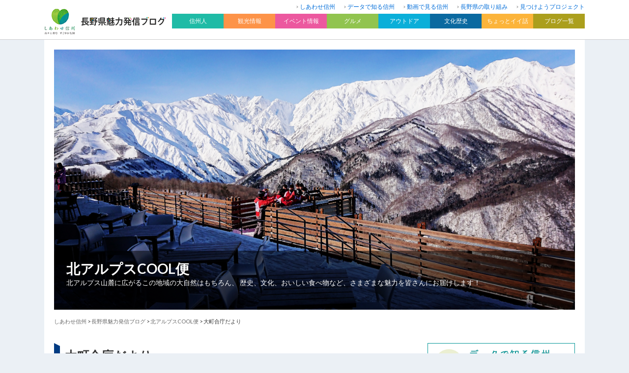

--- FILE ---
content_type: text/html; charset=UTF-8
request_url: https://blog.nagano-ken.jp/hokuan/g_news
body_size: 12115
content:
<?xml version="1.0" encoding="UTF-8" ?>
<!DOCTYPE html>
<html lang="ja">
<head>
	<meta charset="UTF-8" />
	<title>大町合庁だより | 北アルプスCOOL便</title>
	<meta name="viewport" content="width=device-width, initial-scale=1.0, user-scalable=yes" />
	<meta http-equiv="imagetoolbar" content="no" />
<!--[if lt IE 9]>
	<script src="//html5shiv.googlecode.com/svn/trunk/html5.js"></script>
	<script src="/js/selectivizr-min.js"></script>
<![endif]-->
	<link rel="stylesheet" href="https://fonts.googleapis.com/css?family=Lato:400,700" />
	<link rel="stylesheet" href="/css2018/icon/style.css" />
	<link rel="stylesheet" href="https://blog.nagano-ken.jp/wp/hokuan/wp-content/themes/theme02/css/pc.css?20260121075747" />
	<link rel="stylesheet" href="/css2018/pc/common.css?20260121075747" />
	<link rel="stylesheet" href="/css2018/pc/blog.css?20260121075747" />
	<link rel="stylesheet" href="/css2018/pc/header.css?20260121075747" />
	<link rel="stylesheet" href="/css2018/pc/footer.css?20260121075747" />
	<link rel="stylesheet" href="/css2018/pc/side.css?20260121075747" />

    <script>
        var ajaxurl = 'https://blog.nagano-ken.jp/wp/hokuan/wp-admin/admin-ajax.php';
    </script>

<!-- All in One SEO Pack 2.7.2 by Michael Torbert of Semper Fi Web Design[-1,-1] -->
<link rel='next' href='https://blog.nagano-ken.jp/hokuan/g_news/page/2' />

<link rel="canonical" href="https://blog.nagano-ken.jp/hokuan/g_news" />
<!-- /all in one seo pack -->
<link rel='dns-prefetch' href='//s.w.org' />
	<style type="text/css">
	.wp-pagenavi{float:left !important; }
	</style>
  <link rel='stylesheet' id='wordpress-popular-posts-css-css'  href='https://blog.nagano-ken.jp/wp/hokuan/wp-content/plugins/wordpress-popular-posts/public/css/wpp.css?ver=4.1.1' type='text/css' media='all' />
<link rel='stylesheet' id='wp-pagenavi-style-css'  href='https://blog.nagano-ken.jp/wp/hokuan/wp-content/plugins/wp-pagenavi-style/css/css3_gray.css?ver=1.0' type='text/css' media='all' />
<script type='text/javascript' src='https://blog.nagano-ken.jp/wp/hokuan/wp-includes/js/jquery/jquery.js?ver=1.12.4'></script>
<script type='text/javascript' src='https://blog.nagano-ken.jp/wp/hokuan/wp-includes/js/jquery/jquery-migrate.min.js?ver=1.4.1'></script>
<script type='text/javascript'>
/* <![CDATA[ */
var wpp_params = {"rest_api":"1","sampling_active":"1","sampling_rate":"10","ajax_url":"https:\/\/blog.nagano-ken.jp\/hokuan\/wp-json\/wordpress-popular-posts\/v1\/popular-posts\/","action":"update_views_ajax","ID":"","token":"94b2a29d15","debug":""};
/* ]]> */
</script>
<script type='text/javascript' src='https://blog.nagano-ken.jp/wp/hokuan/wp-content/plugins/wordpress-popular-posts/public/js/wpp-4.1.0.min.js?ver=4.1.1'></script>
<link rel='https://api.w.org/' href='https://blog.nagano-ken.jp/hokuan/wp-json/' />
	<style type="text/css">
	 .wp-pagenavi
	{
		font-size:12px !important;
	}
	</style>
	<link rel="next" href="https://blog.nagano-ken.jp/hokuan/g_news/page/2" />

<!-- BEGIN: WP Social Bookmarking Light HEAD -->


<script>
    (function (d, s, id) {
        var js, fjs = d.getElementsByTagName(s)[0];
        if (d.getElementById(id)) return;
        js = d.createElement(s);
        js.id = id;
        js.src = "//connect.facebook.net/ja_JP/sdk.js#xfbml=1&version=v2.7";
        fjs.parentNode.insertBefore(js, fjs);
    }(document, 'script', 'facebook-jssdk'));
</script>

<style type="text/css">
    .wp_social_bookmarking_light{
  border: 0 !important;
  padding: 0 !important;
  margin: 0 !important;
}
.wp_social_bookmarking_light div{
  display:inline-block;
  vertical-align:top;
  border: 0 !important;
  padding: 0 !important;
  margin: 0 5px 0px 0 !important;
  min-height: 18px !important;
  line-height: 18px !important;
  text-indent: 0 !important;
}
.wp_social_bookmarking_light img{
    border: 0 !important;
    padding: 0;
    margin: 0;
    vertical-align: top !important;
}
.wp_social_bookmarking_light_clear{
    clear: both !important;
}
#fb-root{
    display: none;
}
.wsbl_facebook_like iframe{
    max-width: none !important;
}
.wsbl_pinterest a{
    border: 0px !important;
}
</style>
<!-- END: WP Social Bookmarking Light HEAD -->

	<script src="/js/heightLine.js"></script>

	<script src="/js/default.js"></script>
	<script>
		jQuery(function($){
			$.scrollUp({
				scrollDistance:300,
				scrollText:'このページの先頭へ',
			});
		});
	</script>

</head>

<body>
<div id="global-header"><div id="global-header-inner" class="clearfix">
	<div id="logo-box"><a href="/archive"><img src="/images/common/header/logo.gif" alt="長野県魅力発信ブログ" width="100%" /></a></div>
	<nav id="header-nav">
	<ul>
		<li><a href="https://blog.nagano-ken.jp/">しあわせ信州</a></li>
		<li><a href="https://blog.nagano-ken.jp/data">データで知る信州</a></li>
		<li><a href="https://blog.nagano-ken.jp/movie">動画で見る信州</a></li>
		<li><a href="https://blog.nagano-ken.jp/brand">長野県の取り組み</a></li>
		<li><a href="https://blog.nagano-ken.jp/mitsukeyo">見つけようプロジェクト</a></li>
	</ul>
</nav>
<nav id="global-nav" class="drawer-nav">
	<ul class="drawer-menu clearfix" id="fade-in">
		<li class="drawer-dropdown"><h2 id="nav01" data-toggle="dropdown">信州人<span class="drawer-caret"></span></h2>
			<div id="subnav01" class="drawer-dropdown-menu">
				<ul>
					<li><a href="https://blog.nagano-ken.jp/context">信州を新しい文脈で</a></li>
					<li><a href="https://blog.nagano-ken.jp/people2014">信州魅力発掘人</a></li>
					<li><a href="https://blog.nagano-ken.jp/people">信州魅力人</a></li>
					<li><a href="https://blog.nagano-ken.jp/iloves">I LOVE 信州</a></li>
					<li><a href="https://blog.nagano-ken.jp/magazine">楽園信州</a></li>
				</ul>
			</div>
		</li>
		<li class="drawer-dropdown"><h2 id="nav02" data-toggle="dropdown">観光情報<span class="drawer-caret"></span></h2>
			<div id="subnav02" class="drawer-dropdown-menu">
				<ul>
					<li><a href="https://blog.nagano-ken.jp/tourist">観光情報一覧</a></li>
					<li><a href="https://blog.nagano-ken.jp/tourist/tourist-info01">観光施設</a></li>
					<li><a href="https://blog.nagano-ken.jp/tourist/tourist-info02">温泉</a></li>
					<li><a href="https://blog.nagano-ken.jp/tourist/tourist-info03">お土産</a></li>
					<li><a href="https://blog.nagano-ken.jp/tourist/tourist-info04">景観</a></li>
					<li><a href="https://blog.nagano-ken.jp/tourist/tourist-info05">鉄道</a></li>
					<li><a href="https://blog.nagano-ken.jp/tourist/tourist-info06">花だより</a></li>
				</ul>
			</div>
		</li>
		<li class="drawer-dropdown"><h2 id="nav03" data-toggle="dropdown">イベント情報<span class="drawer-caret"></span></h2>
			<div id="subnav03" class="drawer-dropdown-menu">
				<ul>
					<li><a href="https://blog.nagano-ken.jp/event">イベント情報一覧</a></li>
					<li><a href="https://blog.nagano-ken.jp/event/event-info01">春のイベント</a></li>
					<li><a href="https://blog.nagano-ken.jp/event/event-info02">夏のイベント</a></li>
					<li><a href="https://blog.nagano-ken.jp/event/event-info03">秋のイベント</a></li>
					<li><a href="https://blog.nagano-ken.jp/event/event-info04">冬のイベント</a></li>
					<li><a href="https://blog.nagano-ken.jp/event/event-info05">お祭り</a></li>
					<li><a href="https://blog.nagano-ken.jp/event/event-info06">日本酒・ワイン</a></li>
					<li><a href="https://blog.nagano-ken.jp/event/event-info07">フェア</a></li>
				</ul>
			</div>
		</li>
		<li class="drawer-dropdown"><h2 id="nav04" data-toggle="dropdown">グルメ<span class="drawer-caret"></span></h2>
			<div id="subnav04" class="drawer-dropdown-menu">
				<ul>
					<li><a href="https://blog.nagano-ken.jp/gourmet">グルメ情報一覧</a></li>
					<li><a href="https://blog.nagano-ken.jp/gourmet/gourmet01">レストラン・ショップ</a></li>
					<li><a href="https://blog.nagano-ken.jp/gourmet/gourmet02">ご当地名物</a></li>
					<li><a href="https://blog.nagano-ken.jp/gourmet/gourmet03">水</a></li>
					<li><a href="https://blog.nagano-ken.jp/gourmet/gourmet04">農産物</a></li>
					<li><a href="https://blog.nagano-ken.jp/gourmet/gourmet05">ジビエ</a></li>
				</ul>
			</div>
		</li>
		<li class="drawer-dropdown"><h2 id="nav05" data-toggle="dropdown">アウトドア<span class="drawer-caret"></span></h2>
			<div id="subnav05" class="drawer-dropdown-menu">
				<ul>
					<li><a href="https://blog.nagano-ken.jp/outdoor">アウトドア一覧</a></li>
					<li><a href="https://blog.nagano-ken.jp/outdoor/outdoor01">登山・トレッキング</a></li>
					<li><a href="https://blog.nagano-ken.jp/outdoor/outdoor02">自然</a></li>
					<li><a href="https://blog.nagano-ken.jp/outdoor/outdoor03">ウィンタースポーツ</a></li>
					<li><a href="https://blog.nagano-ken.jp/outdoor/outdoor04">キャンプ</a></li>
					<li><a href="https://blog.nagano-ken.jp/outdoor/outdoor05">その他アクティビティ</a></li>
				</ul>
			</div>
		</li>
		<li class="drawer-dropdown"><h2 id="nav06" data-toggle="dropdown">文化歴史<span class="drawer-caret"></span></h2>
			<div id="subnav06" class="drawer-dropdown-menu">
				<ul>
					<li><a href="https://blog.nagano-ken.jp/culture-history">文化歴史一覧</a></li>
					<li><a href="https://blog.nagano-ken.jp/culture-history/culture-history01">名所・旧跡</a></li>
					<li><a href="https://blog.nagano-ken.jp/culture-history/culture-history02">美術館・博物館</a></li>
					<li><a href="https://blog.nagano-ken.jp/culture-history/culture-history03">伝統工芸</a></li>
				</ul>
			</div>
		</li>
		<li class="drawer-dropdown"><h2 id="nav07" data-toggle="dropdown">ちょっとイイ話<span class="drawer-caret"></span></h2>
			<div id="subnav07" class="drawer-dropdown-menu">
				<ul>
					<li><a href="https://blog.nagano-ken.jp/good-story">ちょっとイイ話一覧</a></li>
					<li><a href="https://blog.nagano-ken.jp/good-story/good-story01">イチオシ</a></li>
					<li><a href="https://blog.nagano-ken.jp/good-story/good-story02">見どころ</a></li>
				</ul>
			</div>
		</li>
		<li class="drawer-dropdown"><h2 id="nav08" data-toggle="dropdown">ブログ一覧<span class="drawer-caret"></span></h2>
			<div id="subnav08" class="clearfix drawer-dropdown-menu">
				<span class="subnav08-left">
				<h3>地域から</h3>
				<ul>
					<li><a href="https://blog.nagano-ken.jp/kiso">是より木曽路</a></li>
					<li><a href="https://blog.nagano-ken.jp/nagachi">ほっと９（ナイン）ながの</a></li>
					<li><a href="https://blog.nagano-ken.jp/matsuchi">来て！観て！松本『彩』発見</a></li>
					<li><a href="https://blog.nagano-ken.jp/josho">じょうしょう気流</a></li>
					<li><a href="https://blog.nagano-ken.jp/suwa">諏訪を体感！よいてこしょ！</a></li>
					<li><a href="https://blog.nagano-ken.jp/kamiina">い〜な上伊那</a></li>
					<li><a href="https://blog.nagano-ken.jp/saku">「旬」の宅配便〜佐久っと通信〜</a></li>
					<li><a href="https://blog.nagano-ken.jp/shimoina">南信州お散歩日和</a></li>
					<li><a href="https://blog.nagano-ken.jp/hokuan">北アルプスCOOL便</a></li>
					<li><a href="https://blog.nagano-ken.jp/hokushin">北信州からごきげんよう</a></li>
				</ul>
			</span>
				<span class="subnav08-right">
				<h3>信州の魅力</h3>
				<ul>
					<li><a href="https://blog.nagano-ken.jp/ippin/">信州の逸品</a></li>
					<li><a href="https://blog.nagano-ken.jp/museum">信州ミュージアムナビ</a></li>
					<li><a href="https://blog.nagano-ken.jp/library">よむナガノ 県立長野県図書館ブログ</a></li>
					<li><a href="https://blog.nagano-ken.jp/recycle">えこすた（Eco Style）信州！</a></li>
					<li><a href="https://blog.nagano-ken.jp/kaunagano">カウナガノ</a></li>
					<li><a href="https://blog.nagano-ken.jp/gibier">信州ジビエ</a></li>
					<li><a href="https://blog.nagano-ken.jp/oishii">信州を食べよう</a></li>
					<li><a href="https://blog.nagano-ken.jp/mitsuboshi">信州食育発信3つの星レストラン</a></li>
					<li><a href="https://blog.nagano-ken.jp/nature">自然と遊ぼう！ネイチャーツアー</a></li>
					<li><a href="https://blog.nagano-ken.jp/mori">信州森林づくり応援ネットワーク</a></li>
					<li><a href="https://blog.nagano-ken.jp/nihonichi">長野県は日本一</a></li>
					<li><a href="https://blog.nagano-ken.jp/mizusora">信州自慢の水と空</a></li>
					<li><a href="https://blog.nagano-ken.jp/minkanrenkei/">長野県と民間のコラボ企画</a></li>
					<li><a href="https://blog.nagano-ken.jp/cir/">国際交流員って何をやってるの？</a></li>
					<li><a href="https://blog.nagano-ken.jp/hitoritayaku/">「一人多役」ってなんだ？</a></li>
									</ul>
			</span>
			</div>
		</li>
	</ul>
</nav>

</div></div>

<div id="wrapper">

<header>
	<div id="billboard-box">
				<img src="https://blog.nagano-ken.jp/wp/hokuan/wp-content/uploads/2024/12/8dcd95af562f5a812b309fc4a12c9e59.jpg" width="100%" alt="北アルプスCOOL便　北アルプス山麓に広がるこの地域の大自然はもちろん、 歴史、文化、おいしい食べ物など、さまざまな魅力を皆さんにお届けします！" />
		
		<div id="blog-description-box">
			<h1><a href="https://blog.nagano-ken.jp/hokuan">北アルプスCOOL便</a></h1>
			<p class="description">北アルプス山麓に広がるこの地域の大自然はもちろん、 歴史、文化、おいしい食べ物など、さまざまな魅力を皆さんにお届けします！</p>
		</div>

	</div>
	<div id="crumb">
<!-- Breadcrumb NavXT 6.1.0 -->
<a href="/">しあわせ信州</a> &gt; <a href="/archive">長野県魅力発信ブログ</a> &gt; <a href="https://blog.nagano-ken.jp/hokuan">北アルプスCOOL便</a> &gt; <span property="itemListElement" typeof="ListItem"><span property="name">大町合庁だより</span><meta property="position" content="2"></span>	</div>
</header>

<div id="contents" class="clearfix">
	<div id="main">


		<section>
			<div id="entry-title">
				<div class="square-top"></div>
				<div id="title-box">
					<h1>大町合庁だより</h1>
				</div>
				<div class="square-bottom"></div>
			</div>

			<ul class="blog-archive-list">
								<li><a href="https://blog.nagano-ken.jp/hokuan/other/22940.html" class="clearfix">
										
					<div class="thumbnail-box"><img src="https://blog.nagano-ken.jp/wp/hokuan/wp-content/uploads/2025/02/1739338470446-fc7c4900-3295-4bdd-8c06-ca8f7fa5010e_1-424x600.jpg" width="100%" class="wink" /></div>
					
					<div class="text-box">
						<h2>春の山火事予防運動を実施します</h2>
						<p class="entry-date">2025.03.03</p>
						<p class="description">こんにちは、林務課です。

山火事はひとたび発生すると消火は非常に困難で、貴重な森林の消失や、人の生命・財産に大きな...</p>
					</div>
				</a></li>
								<li><a href="https://blog.nagano-ken.jp/hokuan/other/18118.html" class="clearfix">
										
					<div class="thumbnail-box"><img src="https://blog.nagano-ken.jp/wp/hokuan/wp-content/uploads/2022/12/IMG_6373-600x450.jpg" width="100%" class="wink" /></div>
					
					<div class="text-box">
						<h2>【大町市出身の芸人・鉄拳さんが一日警察署長に！】大北地域年末特別警戒・年末交通安全運動出発式に参加しました！</h2>
						<p class="entry-date">2022.12.21</p>
						<p class="description">こんにちは！総務管理・環境課です⛄

年末の交通安全運動が始まり、初日の12月15日に大町市文化会館駐車場にて「大北...</p>
					</div>
				</a></li>
								<li><a href="https://blog.nagano-ken.jp/hokuan/other/17894.html" class="clearfix">
										
					<div class="thumbnail-box"><img src="https://blog.nagano-ken.jp/wp/hokuan/wp-content/uploads/2022/11/IMG_4860-600x450.jpg" width="100%" class="wink" /></div>
					
					<div class="text-box">
						<h2>『豊かな🌳もり🌳を未来へつなぐ』白馬南小学校の取組み❕</h2>
						<p class="entry-date">2022.11.22</p>
						<p class="description">みなさんこんにちは♪

林務課普及林産係です！

朝晩の冷え込みも日増しに厳しくなってきました❅北アルプスの山々...</p>
					</div>
				</a></li>
								<li><a href="https://blog.nagano-ken.jp/hokuan/other/17834.html" class="clearfix">
										
					<div class="thumbnail-box"><img src="https://blog.nagano-ken.jp/wp/hokuan/wp-content/uploads/2022/11/6-600x419.jpg" width="100%" class="wink" /></div>
					
					<div class="text-box">
						<h2>おでかけこどもカフェin白馬村文化祭</h2>
						<p class="entry-date">2022.11.15</p>
						<p class="description">こんにちは！総務管理・環境課県民生活係です
11月4日（金曜日）～6日（日曜日）に、第52回白馬村文化祭が開催されまし...</p>
					</div>
				</a></li>
								<li><a href="https://blog.nagano-ken.jp/hokuan/events/17629.html" class="clearfix">
										
					<div class="thumbnail-box"><img src="https://blog.nagano-ken.jp/wp/hokuan/wp-content/uploads/2022/10/1-600x501.jpg" width="100%" class="wink" /></div>
					
					<div class="text-box">
						<h2>「おでかけこどもカフェinちひろ公園」を開催しました！</h2>
						<p class="entry-date">2022.10.31</p>
						<p class="description">こんにちは総務管理・環境課県民生活係です。

突然ですが、みなさん「信州こどもカフェ」って聞いたことありますか？
...</p>
					</div>
				</a></li>
								<li><a href="https://blog.nagano-ken.jp/hokuan/g_news/15663.html" class="clearfix">
										
					<div class="thumbnail-box"><img src="https://blog.nagano-ken.jp/wp/hokuan/wp-content/uploads/2021/12/1-600x356.png" width="100%" class="wink" /></div>
					
					<div class="text-box">
						<h2>【信州こどもカフェ】「年末フードドライブ」を開催しました！</h2>
						<p class="entry-date">2021.12.13</p>
						<p class="description">こんにちは。総務管理・環境課　県民生活係です。

令和３年12月３日（金）に大町合同庁舎　１階玄関ホールにて「年末フ...</p>
					</div>
				</a></li>
								<li><a href="https://blog.nagano-ken.jp/hokuan/events/15579.html" class="clearfix">
										
					<div class="thumbnail-box"><img src="https://blog.nagano-ken.jp/wp/hokuan/wp-content/uploads/2021/11/DSCF3043-600x450.jpg" width="100%" class="wink" /></div>
					
					<div class="text-box">
						<h2>北アルプス地域農村女性セミナーに参加しました！</h2>
						<p class="entry-date">2021.11.26</p>
						<p class="description">こんにちは

農地整備課のテルです。

先日、北アルプス地域農村女性セミナーに参加する機会をいただきました。
...</p>
					</div>
				</a></li>
								<li><a href="https://blog.nagano-ken.jp/hokuan/events/14986.html" class="clearfix">
										
					<div class="thumbnail-box"><img src="https://blog.nagano-ken.jp/wp/hokuan/wp-content/uploads/2021/10/image0..jpeg-600x451.jpg" width="100%" class="wink" /></div>
					
					<div class="text-box">
						<h2>【北アルプス国際芸術祭2020-2021 PR編】大町市内の小中学生との共同制作！ペットボトルキャップアートが完成しました✨</h2>
						<p class="entry-date">2021.10.20</p>
						<p class="description">こんにちは！商工観光課です🌼

北アルプス国際芸術祭2020-2021の開催にあたり、
大町合同庁舎の有志若手職員...</p>
					</div>
				</a></li>
								<li><a href="https://blog.nagano-ken.jp/hokuan/other/14827.html" class="clearfix">
										
					<div class="thumbnail-box"><img src="https://blog.nagano-ken.jp/wp/hokuan/wp-content/uploads/2021/09/34-600x447.jpg" width="100%" class="wink" /></div>
					
					<div class="text-box">
						<h2>【令和3年度「秋の全国交通安全運動」その④  】<br>松川道の駅　交通指導所に参加しました</h2>
						<p class="entry-date">2021.09.30</p>
						<p class="description">こんにちは。交通安全担当の総務管理・環境課　県民生活係です。

「秋の全国交通安全運動」期間中の9月24日午後2時よ...</p>
					</div>
				</a></li>
								<li><a href="https://blog.nagano-ken.jp/hokuan/other/14803.html" class="clearfix">
										
					<div class="thumbnail-box"><img src="https://blog.nagano-ken.jp/wp/hokuan/wp-content/uploads/2021/09/24.png" width="100%" class="wink" /></div>
					
					<div class="text-box">
						<h2>【令和3年度「秋の全国交通安全運動」その③】 <br>通学路安心安全見守り作戦に参加しました</h2>
						<p class="entry-date">2021.09.30</p>
						<p class="description">こんにちは。交通安全担当の総務管理・環境課　県民生活係です。

子供や高齢者をはじめ、全ての道路利用者に交通事故の防...</p>
					</div>
				</a></li>
								<li><a href="https://blog.nagano-ken.jp/hokuan/other/14795.html" class="clearfix">
										
					<div class="thumbnail-box"><img src="https://blog.nagano-ken.jp/wp/hokuan/wp-content/uploads/2021/09/15-1-600x450.jpg" width="100%" class="wink" /></div>
					
					<div class="text-box">
						<h2>【令和3年度「秋の全国交通安全運動」その② 】<br> 人波作戦を行いました</h2>
						<p class="entry-date">2021.09.30</p>
						<p class="description">こんにちは。交通安全担当の総務管理・環境課　県民生活係です。

子供や高齢者をはじめ、全ての道路利用者に交通事故の防...</p>
					</div>
				</a></li>
								<li><a href="https://blog.nagano-ken.jp/hokuan/other/14777.html" class="clearfix">
										
					<div class="thumbnail-box"><img src="https://blog.nagano-ken.jp/wp/hokuan/wp-content/uploads/2021/09/1-600x346.jpg" width="100%" class="wink" /></div>
					
					<div class="text-box">
						<h2>【令和3年度「秋の全国交通安全運動」その①】 <br>大北地区合同出発式を行いました</h2>
						<p class="entry-date">2021.09.30</p>
						<p class="description">こんにちは。交通安全担当の総務管理・環境課県民生活係です。

子供や高齢者をはじめ、全ての道路利用者に交通事故の防止...</p>
					</div>
				</a></li>
								<li><a href="https://blog.nagano-ken.jp/hokuan/other/14630.html" class="clearfix">
										
					<div class="thumbnail-box"><img src="https://blog.nagano-ken.jp/wp/hokuan/wp-content/uploads/2021/09/0d40a5e4a645fc6b96e767d64ac0878e.png" width="100%" class="wink" /></div>
					
					<div class="text-box">
						<h2>「新型コロナ子ども若者応援フードドライブ」開催のご報告</h2>
						<p class="entry-date">2021.09.16</p>
						<p class="description">

こんにちは　北アルプス地域振興局　総務管理・環境課です。

長野県では、新型コロナウイルス感染症の影響等によ...</p>
					</div>
				</a></li>
								<li><a href="https://blog.nagano-ken.jp/hokuan/g_news/14581.html" class="clearfix">
										
					<div class="thumbnail-box"><img src="https://blog.nagano-ken.jp/wp/hokuan/wp-content/uploads/2021/08/80a5a94fad8b64c4f0af5fd919d272fc-1-e1628553092309-600x372.jpg" width="100%" class="wink" /></div>
					
					<div class="text-box">
						<h2>しあわせ信州移動知事室（北アルプス地域）～観光・宿泊飲食事業者との懇談を行いました～</h2>
						<p class="entry-date">2021.08.10</p>
						<p class="description">知事が広い県土をもつ本県のさまざまな課題をタイムリーに把握し、スピード感を持って県政全般に反映させていくため、各地域に出...</p>
					</div>
				</a></li>
								<li><a href="https://blog.nagano-ken.jp/hokuan/g_news/14576.html" class="clearfix">
										
					<div class="thumbnail-box"><img src="https://blog.nagano-ken.jp/wp/hokuan/wp-content/uploads/2021/08/5b398eeaa9d4e5cbd78497cfa5d68afd-1-e1628562591982-600x442.jpg" width="100%" class="wink" /></div>
					
					<div class="text-box">
						<h2>しあわせ信州移動知事室（北アルプス地域）～芸術祭のお弁当を試食！～</h2>
						<p class="entry-date">2021.08.10</p>
						<p class="description">令和３年８月５日（木）に「しあわせ信州移動知事室」（北アルプス地域）を開催しました。

&nbsp;

移動知事...</p>
					</div>
				</a></li>
								<li><a href="https://blog.nagano-ken.jp/hokuan/g_news/14569.html" class="clearfix">
										
					<div class="thumbnail-box"><img src="https://blog.nagano-ken.jp/wp/hokuan/wp-content/uploads/2021/08/8ec6a9c9f17f674d2b5aa83ddff080e1-600x450.jpg" width="100%" class="wink" /></div>
					
					<div class="text-box">
						<h2>しあわせ信州移動知事室（北アルプス地域）～【拡大版】北アルプス地域戦略会議～</h2>
						<p class="entry-date">2021.08.10</p>
						<p class="description">令和３年８月５日（木）に「しあわせ信州移動知事室」（北アルプス地域）を開催しました。

北アルプス地域の５市町村長と...</p>
					</div>
				</a></li>
								<li><a href="https://blog.nagano-ken.jp/hokuan/other/14547.html" class="clearfix">
										
					<div class="thumbnail-box"><img src="https://blog.nagano-ken.jp/wp/hokuan/wp-content/uploads/2021/08/4.jpg" width="100%" class="wink" /></div>
					
					<div class="text-box">
						<h2>白馬村交通安全協会　夏の交通安全やまびこ運動【人波作戦】</h2>
						<p class="entry-date">2021.08.03</p>
						<p class="description">こんにちは。総務管理・環境課県民生活係です。

7月30日(金)　７:30から、白馬村交通安全協会さんが行われた交通...</p>
					</div>
				</a></li>
								<li><a href="https://blog.nagano-ken.jp/hokuan/other/14224.html" class="clearfix">
										
					<div class="thumbnail-box"><img src="https://blog.nagano-ken.jp/wp/hokuan/wp-content/uploads/2021/06/29-600x413.jpg" width="100%" class="wink" /></div>
					
					<div class="text-box">
						<h2>留守番電話大作戦！留守番電話でサギの電話をブロック!!</h2>
						<p class="entry-date">2021.06.18</p>
						<p class="description">こんにちは。
北アルプス地域振興局　総務管理・環境課　県民生活係です。
年金支給日の６月15日にあわせて、ザ・ビッグ...</p>
					</div>
				</a></li>
								<li><a href="https://blog.nagano-ken.jp/hokuan/other/14146.html" class="clearfix">
										
					<div class="thumbnail-box"><img src="https://blog.nagano-ken.jp/wp/hokuan/wp-content/uploads/2021/06/IMG_1634.cleaned-600x402.jpg" width="100%" class="wink" /></div>
					
					<div class="text-box">
						<h2>“信州こどもカフェ”新緑が眩しい「みあさの森」へおじゃましました！</h2>
						<p class="entry-date">2021.06.07</p>
						<p class="description">こんにちは北アルプス地域振興局総務管理・環境課です。

長野県が推進する「信州こどもカフェ」
北アルプス地域では６...</p>
					</div>
				</a></li>
								<li><a href="https://blog.nagano-ken.jp/hokuan/other/14018.html" class="clearfix">
										
					<div class="thumbnail-box"><img src="https://blog.nagano-ken.jp/wp/hokuan/wp-content/uploads/2021/05/a190b6e3365722a278806da0e17d300f-600x600.png" width="100%" class="wink" /></div>
					
					<div class="text-box">
						<h2>パスポートのＮＧ保管</h2>
						<p class="entry-date">2021.06.01</p>
						<p class="description">こんにちは。ぱすクマ２号です。



パスポートお持ちの方、どこに保管されていますか?

金庫？机の引き出し...</p>
					</div>
				</a></li>
							</ul>
		</section>

		<section>
			<div class="pagenavi-box clearfix">
			<div class='wp-pagenavi'>
<span class='pages'>1 / 3</span><span class='current'>1</span><a class="page larger" title="2ページ目" href="https://blog.nagano-ken.jp/hokuan/g_news/page/2">2</a><a class="page larger" title="3ページ目" href="https://blog.nagano-ken.jp/hokuan/g_news/page/3">3</a><a class="nextpostslink" rel="next" href="https://blog.nagano-ken.jp/hokuan/g_news/page/2">&raquo;</a>
</div>			</div>
		</section>

<!--WPFC_FOOTER_START-->	</div><!-- //#main -->

	<div id="side">

<div class="side-box">
<ul class="banner-list">
  <li><a href="/data"><img src="/img2018/common/banner_data.gif" alt="データで知る信州" width="100%" class="wink" /></a></li>
  <li><a href="/movie"><img src="/img2018/common/banner_movie.jpg" alt="動画で見る信州" width="100%" class="wink" /></a></li>
</ul>


		<h2 class="icon-search">記事の検索</h2>
		<form role="search" method="get" id="searchform" action="https://blog.nagano-ken.jp/hokuan/">
		<div class="side-search-box clearfix">
			<input type="text" value="" name="s" id="s" class="input-text" />
			<input type="submit" id="searchsubmit" value="検索" class="submit-button" />
		</div>
	</form>
</div>

		<div class="side-box">
						<h2 class="icon-folder">カテゴリー</h2>
			<ul class="side-list">
				<li class="cat-item cat-item-2126"><a href="https://blog.nagano-ken.jp/hokuan/takeout-shinshu" >テイクアウト信州</a> (31)
</li>
	<li class="cat-item cat-item-2916"><a href="https://blog.nagano-ken.jp/hokuan/%e5%8c%97%e3%82%a2%e3%83%ab%e3%83%97%e3%82%b9%e5%9c%b0%e5%9f%9f%e3%81%ae%e6%9e%97%e6%a5%ad%e3%83%bb%e5%ba%83%e8%91%89%e6%a8%b9" >北アルプス地域の林業・広葉樹</a> (24)
</li>
	<li class="cat-item cat-item-3003"><a href="https://blog.nagano-ken.jp/hokuan/%e5%a4%a7%e7%94%ba%e4%bf%9d%e5%81%a5%e7%a6%8f%e7%a5%89%e4%ba%8b%e5%8b%99%e6%89%80" >大町保健福祉事務所</a> (23)
</li>
	<li class="cat-item cat-item-3134"><a href="https://blog.nagano-ken.jp/hokuan/%e5%8c%97%e3%82%a2%e3%83%ab%e3%83%97%e3%82%b9%e5%9c%b0%e5%9f%9f%e3%81%ae%e8%be%b2%e6%a5%ad" >北アルプス地域の農業</a> (7)
</li>
	<li class="cat-item cat-item-3235"><a href="https://blog.nagano-ken.jp/hokuan/%e5%8c%97%e3%82%a2%e3%83%ab%e3%83%97%e3%82%b9%e5%9b%bd%e9%9a%9b%e8%8a%b8%e8%a1%93%e7%a5%ad" >北アルプス国際芸術祭</a> (19)
</li>
	<li class="cat-item cat-item-4"><a href="https://blog.nagano-ken.jp/hokuan/viewspots" >北アルプス地域の自然・景観・名所</a> (316)
</li>
	<li class="cat-item cat-item-5"><a href="https://blog.nagano-ken.jp/hokuan/culture" >北アルプス地域の歴史・文化・暮らし</a> (85)
</li>
	<li class="cat-item cat-item-2022"><a href="https://blog.nagano-ken.jp/hokuan/activity" >北アルプス地域のレジャー・体験</a> (167)
</li>
	<li class="cat-item cat-item-2"><a href="https://blog.nagano-ken.jp/hokuan/events" >北アルプス地域のイベント</a> (267)
</li>
	<li class="cat-item cat-item-6"><a href="https://blog.nagano-ken.jp/hokuan/foods" >北アルプス地域の食文化・味</a> (210)
</li>
	<li class="cat-item cat-item-3 current-cat"><a href="https://blog.nagano-ken.jp/hokuan/g_news" >大町合庁だより</a> (58)
</li>
	<li class="cat-item cat-item-1"><a href="https://blog.nagano-ken.jp/hokuan/other" >その他</a> (480)
</li>
			</ul>
					</div>


<div class="side-contents-slider">


		
		<div class="side-box"><div class="side-box-inner">
			<h2 class="icon-note">新着記事</h2>
			<ul class="side-latest-list">
												<li><a href="https://blog.nagano-ken.jp/hokuan/foods/24236.html" class="clearfix">
					<div class="thumbnail"><img src="https://blog.nagano-ken.jp/wp/hokuan/wp-content/uploads/2026/01/cleanedIMG_1252-250x250.jpg" width="100%" class="wink" /></div>
					<div class="text-box">
						<h3>【孤独のブログ第1話】白馬村の食堂「来夢来人」で出会った、禁断の1,000円定食。生姜焼き・唐揚げのボリュームは…？</h3>
						<p class="entry-date">2026.01.09</p>
					</div>
				</a></li>
								<li><a href="https://blog.nagano-ken.jp/hokuan/other/24221.html" class="clearfix">
					<div class="thumbnail"><img src="https://blog.nagano-ken.jp/wp/hokuan/wp-content/uploads/2025/12/29d3bc99193cb0b837fb8cc53f050ae5-250x250.jpg" width="100%" class="wink" /></div>
					<div class="text-box">
						<h3>タイトル：県税功労者に知事感謝状をお渡ししました</h3>
						<p class="entry-date">2025.12.10</p>
					</div>
				</a></li>
								<li><a href="https://blog.nagano-ken.jp/hokuan/events/24150.html" class="clearfix">
					<div class="thumbnail"><img src="https://blog.nagano-ken.jp/wp/hokuan/wp-content/uploads/2025/11/DJI_0001-250x250.jpg" width="100%" class="wink" /></div>
					<div class="text-box">
						<h3>長野の新しい道が誕生！雨中・月岡バイパス 開通式現場レポート</h3>
						<p class="entry-date">2025.12.04</p>
					</div>
				</a></li>
								<li><a href="https://blog.nagano-ken.jp/hokuan/viewspots/23926.html" class="clearfix">
					<div class="thumbnail"><img src="https://blog.nagano-ken.jp/wp/hokuan/wp-content/uploads/2025/10/17-250x250.jpeg" width="100%" class="wink" /></div>
					<div class="text-box">
						<h3>絶景ブランコ・湖畔カフェ・透明度抜群ＳＵＰを体験してきました！（②青木湖カフェ・ＳＵＰ編）</h3>
						<p class="entry-date">2025.12.01</p>
					</div>
				</a></li>
								<li><a href="https://blog.nagano-ken.jp/hokuan/viewspots/24203.html" class="clearfix">
					<div class="thumbnail"><img src="https://blog.nagano-ken.jp/wp/hokuan/wp-content/uploads/2025/11/9445bfff40d31a7cf99088fdbd8c9950-250x250.jpg" width="100%" class="wink" /></div>
					<div class="text-box">
						<h3>ツキノワグマは冬でも出没するの？</h3>
						<p class="entry-date">2025.11.27</p>
					</div>
				</a></li>
											</ul>
		</div></div>

<!--
		<div class="side-box">
			<h2><img src="https://blog.nagano-ken.jp/wp/hokuan/wp-content/themes/theme02/img/title_archive.gif" alt="アーカイブ" width="100%" />アーカイブ</h2>
			<select name="archive-dropdown" onChange='document.location.href=this.options[this.selectedIndex].value;'>
				<option value="">月を選択</option>
							</select>
		</div>
-->

		<div class="side-box"><div class="side-box-inner">
						<h2 class="icon-crown">アクセスランキング</h2>
			<h3>WEEKLY TOP5</h3>
						
<!-- WordPress Popular Posts -->

<ul class="wpp-list">
<li class='clearfix'><a href='https://blog.nagano-ken.jp/hokuan/activity/18290.html'><div class='thumbnail'><img src="https://blog.nagano-ken.jp/wp/hokuan/wp-content/uploads/wordpress-popular-posts/18290-featured-80x80.jpg" width="80" height="80" alt="【HAKUBAVALLEY鹿島槍スキー場への行き方】お台場の観覧車のゴンドラを移設したほか、お子様向けの施設も充実している白馬鹿島槍スキー場ファミリーパーク（大町市）をご紹介します！" class="wpp-thumbnail wpp_cached_thumb wpp_featured" /></div><div class='text-box'><h3>【HAKUBAVALLEY鹿島槍スキー場への行き方】お台場の観覧車のゴンドラを移設したほか、お子様向けの施設も充実している白馬鹿島槍スキー場ファミリーパーク（大町市）をご紹介します！</h3><p class='entry-date'><span class="wpp-date">2023.01.30 </span></p></a></li>
<li class='clearfix'><a href='https://blog.nagano-ken.jp/hokuan/culture/18284.html'><div class='thumbnail'><img src="https://blog.nagano-ken.jp/wp/hokuan/wp-content/uploads/wordpress-popular-posts/18284-featured-80x80.jpg" width="80" height="80" alt="信州の伝統保存食「凍りもち」ってどうやって作られるの？～前編～" class="wpp-thumbnail wpp_cached_thumb wpp_featured" /></div><div class='text-box'><h3>信州の伝統保存食「凍りもち」ってどうやって作られるの？～前編～</h3><p class='entry-date'><span class="wpp-date">2023.01.25 </span></p></a></li>
<li class='clearfix'><a href='https://blog.nagano-ken.jp/hokuan/activity/11920.html'><div class='thumbnail'><img src="https://blog.nagano-ken.jp/wp/hokuan/wp-content/uploads/wordpress-popular-posts/11920-featured-80x80.jpg" width="80" height="80" alt="HAKUBA VALLEYのスキー場へようこそ⑭～白馬岩岳スノーフィールド編～" class="wpp-thumbnail wpp_cached_thumb wpp_featured" /></div><div class='text-box'><h3>HAKUBA VALLEYのスキー場へようこそ⑭～白馬岩岳スノーフィールド編～</h3><p class='entry-date'><span class="wpp-date">2020.02.17 </span></p></a></li>
<li class='clearfix'><a href='https://blog.nagano-ken.jp/hokuan/viewspots/20452.html'><div class='thumbnail'><img src="https://blog.nagano-ken.jp/wp/hokuan/wp-content/uploads/wordpress-popular-posts/20452-featured-80x80.jpg" width="80" height="80" alt="来て見て冬の大糸線！　冠雪と朝焼けの北アルプス" class="wpp-thumbnail wpp_cached_thumb wpp_featured" /></div><div class='text-box'><h3>来て見て冬の大糸線！　冠雪と朝焼けの北アルプス</h3><p class='entry-date'><span class="wpp-date">2024.02.21 </span></p></a></li>
<li class='clearfix'><a href='https://blog.nagano-ken.jp/hokuan/foods/4861.html'><div class='thumbnail'><img src="https://blog.nagano-ken.jp/wp/hokuan/wp-content/uploads/wordpress-popular-posts/4861-featured-80x80.jpg" width="80" height="80" alt="【松川村の豚まん専門店？】豚まん工房まるよしで美味しい豚まんを食べました☆" class="wpp-thumbnail wpp_cached_thumb wpp_featured" /></div><div class='text-box'><h3>【松川村の豚まん専門店？】豚まん工房まるよしで美味しい豚まんを食べました☆</h3><p class='entry-date'><span class="wpp-date">2017.03.02 </span></p></a></li>

</ul>
						<h3>MONTHLY TOP5</h3>
						
<!-- WordPress Popular Posts -->

<ul class="wpp-list">
<li class='clearfix'><a href='https://blog.nagano-ken.jp/hokuan/activity/18290.html'><div class='thumbnail'><img src="https://blog.nagano-ken.jp/wp/hokuan/wp-content/uploads/wordpress-popular-posts/18290-featured-80x80.jpg" width="80" height="80" alt="【HAKUBAVALLEY鹿島槍スキー場への行き方】お台場の観覧車のゴンドラを移設したほか、お子様向けの施設も充実している白馬鹿島槍スキー場ファミリーパーク（大町市）をご紹介します！" class="wpp-thumbnail wpp_cached_thumb wpp_featured" /></div><div class='text-box'><h3>【HAKUBAVALLEY鹿島槍スキー場への行き方】お台場の観覧車のゴンドラを移設したほか、お子様向けの施設も充実している白馬鹿島槍スキー場ファミリーパーク（大町市）をご紹介します！</h3><p class='entry-date'><span class="wpp-date">2023.01.30 </span></p></a></li>
<li class='clearfix'><a href='https://blog.nagano-ken.jp/hokuan/foods/24236.html'><div class='thumbnail'><img src="https://blog.nagano-ken.jp/wp/hokuan/wp-content/uploads/wordpress-popular-posts/24236-featured-80x80.jpg" width="80" height="80" alt="【孤独のブログ第1話】白馬村の食堂「来夢来人」で出会った、禁断の1,000円定食。生姜焼き・唐揚げのボリュームは…？" class="wpp-thumbnail wpp_cached_thumb wpp_featured" /></div><div class='text-box'><h3>【孤独のブログ第1話】白馬村の食堂「来夢来人」で出会った、禁断の1,000円定食。生姜焼き・唐揚げのボリュームは…？</h3><p class='entry-date'><span class="wpp-date">2026.01.09 </span></p></a></li>
<li class='clearfix'><a href='https://blog.nagano-ken.jp/hokuan/events/24150.html'><div class='thumbnail'><img src="https://blog.nagano-ken.jp/wp/hokuan/wp-content/uploads/wordpress-popular-posts/24150-featured-80x80.jpg" width="80" height="80" alt="長野の新しい道が誕生！雨中・月岡バイパス 開通式現場レポート" class="wpp-thumbnail wpp_cached_thumb wpp_featured" /></div><div class='text-box'><h3>長野の新しい道が誕生！雨中・月岡バイパス 開通式現場レポート</h3><p class='entry-date'><span class="wpp-date">2025.12.04 </span></p></a></li>
<li class='clearfix'><a href='https://blog.nagano-ken.jp/hokuan/culture/18284.html'><div class='thumbnail'><img src="https://blog.nagano-ken.jp/wp/hokuan/wp-content/uploads/wordpress-popular-posts/18284-featured-80x80.jpg" width="80" height="80" alt="信州の伝統保存食「凍りもち」ってどうやって作られるの？～前編～" class="wpp-thumbnail wpp_cached_thumb wpp_featured" /></div><div class='text-box'><h3>信州の伝統保存食「凍りもち」ってどうやって作られるの？～前編～</h3><p class='entry-date'><span class="wpp-date">2023.01.25 </span></p></a></li>
<li class='clearfix'><a href='https://blog.nagano-ken.jp/hokuan/viewspots/20452.html'><div class='thumbnail'><img src="https://blog.nagano-ken.jp/wp/hokuan/wp-content/uploads/wordpress-popular-posts/20452-featured-80x80.jpg" width="80" height="80" alt="来て見て冬の大糸線！　冠雪と朝焼けの北アルプス" class="wpp-thumbnail wpp_cached_thumb wpp_featured" /></div><div class='text-box'><h3>来て見て冬の大糸線！　冠雪と朝焼けの北アルプス</h3><p class='entry-date'><span class="wpp-date">2024.02.21 </span></p></a></li>

</ul>
		</div></div>
		<div class="side-box side-ranking"><div class="side-box-inner">
			<h2 class="icon-crown">魅力発信ブログの人気記事</h2>
			<ul class="wpp-list"></ul>
<script>
jQuery(function() {
	 jQuery.ajax({
      type: 'POST',
      url: ajaxurl,
      data: {
        'action': 'side_ranking',
      },
      success: function(response) {
        setTimeout(function(){
          jQuery('.side-ranking .wpp-list').empty();
          jQuery('.side-ranking .wpp-list').append(response).hide().fadeIn(1000);
        },2000);
      }
    });
});
</script>
		</div></div>
</div>

					    	    	<div class="side-box">
    	<h2 class="icon-link">関連リンク</h2>
    	<ul class="side-list">
    		        	<li><a href="https://www.pref.nagano.lg.jp/kitachi/nosei-aec/kannai/soshiki/kita-nogyo.html" class="icon-paper-after">北アルプス農業農村支援センター</a></li>
        	        	        	<li><a href="http://www.pref.nagano.lg.jp/omachiho/index.html" class="icon-paper-after">大町保健福祉事務所</a></li>
        	        	        	<li><a href="http://www.pref.nagano.lg.jp/omachiken/index.html" class="icon-paper-after">大町建設事務所</a></li>
        	        	        	<li><a href="http://www.pref.nagano.lg.jp/himesabo/index.html" class="icon-paper-after">姫川砂防事務所</a></li>
        	        	        	<li><a href="http://www.sangakusogocenter.com/" class="icon-paper-after">長野県山岳総合センター</a></li>
        	        	        	<li><a href="http://www.avis.ne.jp/cgi-usr/chouken_proadsel2.cgi" class="icon-paper-after">【北アルプス管内道路情報】</a></li>
        	        </ul>
        </div>
        	            	    	<div class="side-box">
    	<h2 class="icon-profile">このブログへの取材依頼や情報提供、ご意見・ご要望はこちら</h2>
        <p>長野県北アルプス地域振興局総務管理・環境課<br />
		TEL 0261-23-6500<br />
		FAX 0261-23-6504<br />
		〒398-8602<br />
		長野県大町市大町1058-2</p>
			<p><a href="https://www.pref.nagano.lg.jp/kitachi/somu-kankyo/kannai/soshiki/chiikiseisakuka/index.html" target="_blank" class="icon-paper-after">北アルプス地域振興局 総務管理・環境課ホームページ</a></p>
		        </div>
                		

	</div>

</div><!-- //#contents -->

<footer id="blog-footer">
	<div id="footer-inner">
		<ul id="footer-blog-list" class="clearfix">
			<li class="clearfix">
				<div class="blog-cat">地域から</div>
				<div class="blog-name-list">
					<span><a href="https://blog.nagano-ken.jp/kiso/">是より木曽路</a></span>
					<span><a href="https://blog.nagano-ken.jp/nagachi/">ほっと９（ナイン）ながの</a></span>
					<span><a href="https://blog.nagano-ken.jp/matsuchi/">来て！観て！松本『彩』発見</a></span>
					<span><a href="https://blog.nagano-ken.jp/josho/">じょうしょう気流</a></span>
					<span><a href="https://blog.nagano-ken.jp/suwa/">諏訪を体感！よいてこしょ！</a></span>
					<span><a href="https://blog.nagano-ken.jp/kamiina/">い〜な上伊那</a></span>
					<span><a href="https://blog.nagano-ken.jp/saku/">「旬」の宅配便〜佐久っと通信〜</a></span>
					<span><a href="https://blog.nagano-ken.jp/shimoina/">南信州お散歩日和</a></span>
					<span><a href="https://blog.nagano-ken.jp/hokuan/">北アルプスCOOL便</a></span>
					<span><a href="https://blog.nagano-ken.jp/hokushin/">北信州からごきげんよう</a></span>
				</div>
			</li>
			<li class="clearfix">
				<div class="blog-cat">信州人</div>
				<div class="blog-name-list">
					<span><a href="https://blog.nagano-ken.jp/context">信州を新しい文脈で</a></span>
					<span><a href="https://blog.nagano-ken.jp/people2014/">信州魅力発掘人</a></span>
					<span><a href="https://blog.nagano-ken.jp/people/">信州魅力人</a></span>
					<span><a href="https://blog.nagano-ken.jp/iloves/">I LOVE 信州</a></span>
					<span><a href="https://blog.nagano-ken.jp/magazine/">楽園信州</a></span>
				</div>
			</li>
			<li class="clearfix">
				<div class="blog-cat">信州の魅力</div>
				<div class="blog-name-list">
					<span><a href="https://blog.nagano-ken.jp/ippin/">信州の逸品</a></span>
					<span><a href="https://blog.nagano-ken.jp/museum/">信州ミュージアムナビ</a></span>
					<span><a href="https://blog.nagano-ken.jp/library/">よむナガノ 県立長野県図書館ブログ</a></span>
					<span><a href="https://blog.nagano-ken.jp/recycle/">えこすた（Eco Style）信州！</a></span>
					<span><a href="https://blog.nagano-ken.jp/kaunagano/">カウナガノ</a></span>
					<span><a href="https://blog.nagano-ken.jp/gibier/">信州ジビエ</a></span>
					<span><a href="https://blog.nagano-ken.jp/oishii/">信州を食べよう</a></span>
					<span><a href="https://blog.nagano-ken.jp/mitsuboshi/">信州食育発信3つの星レストラン</a></span>
					<span><a href="https://blog.nagano-ken.jp/nature/">自然と遊ぼう！ネイチャーツアー</a></span>
					<span><a href="https://blog.nagano-ken.jp/mori/">信州森林づくり応援ネットワーク</a></span>
					<span><a href="https://blog.nagano-ken.jp/nihonichi/">長野県は日本一</a></span>
					<span><a href="https://blog.nagano-ken.jp/mizusora/">信州自慢の水と空</a></span>
					<span><a href="https://blog.nagano-ken.jp/minkanrenkei/">長野県と民間のコラボ企画</a></span>
					<span><a href="https://blog.nagano-ken.jp/cir/">国際交流員って何をやってるの？</a></span>
					<span><a href="https://blog.nagano-ken.jp/hitoritayaku/">「一人多役」ってなんだ？</a></span>
									</div>
			</li>
		</ul>
	</div>
</footer>

<div class="footer-banner-box">
		<div class="side-box">
			<ul class="banner-list clearfix">
				<li><a href="http://www.ginza-nagano.jp/"><img src="/images/common/banner/banner_ginza-nagano.gif" alt="銀座NAGANO" height="100%" class="wink" /></a></li>
				<li><a href="https://nagano-marche.com/" target="_blank"><img src="/images/common/banner/banner_nagano-marche.jpg" alt="NAGANOマルシェ" height="100%" class="wink" /></a></li>
				<li><a href="http://www.pref.nagano.lg.jp/" target="_blank"><img src="/images/common/banner/banner_nagano.gif" alt="長野県公式ホームページ website信州" height="100%" class="wink" /></a></li>
				<li><a href="https://www.go-nagano.net/" target="_blank"><img src="/images/common/banner/banner_gonagano.gif" alt="長野県公式観光サイト GoNAGANO" height="100%" class="wink" /></a></li>
				<li><a href="http://www.rakuen-shinsyu.jp/" target="_blank"><img src="/images/common/banner/banner_rakuen.gif" alt="信州へ移住を考える人のポータルサイト 楽園信州" height="100%" class="wink" /></a></li>
				<li><a href="https://nagano-shodan.com/" target="_blank"><img src="/images/common/banner/banner_shoudan.jpg?20200701" alt="しあわせ商談NAGANO" height="100%" class="wink" /></a></li>
				<li><a href="http://www.oishii-shinshu.net/" target="_blank"><img src="/images/common/banner/banner_oishii-shinshu.jpg" alt="おいしい信州ふーど（風土）ネット" height="100%" class="wink" /></a></li>
				<li><a href="http://www.ndpa.jp/ndpa/sba/" target="_blank"><img src="/images/common/banner/banner_sba.gif" alt="信州ブランドアワード" height="100%" class="wink" /></a></li>
<!--
				<li><a href="http://www.pref.nagano.lg.jp/kikaku/yama/index.html" target="_blank"><img src="/images/common/banner/banner_shinshunoyama.jpg" alt="信州の山 新世紀元年" height="100%" class="wink" /></a></li>
				<li><a href="http://www.pref.nagano.lg.jp/senkan/kensei/soshiki/soshiki/kencho/senkyo/senkyo/index.html" target="_blank"><img src="/images/common/banner/banner_chijisen.gif" alt="長野県知事選挙" height="100%" class="wink" /></a></li>
-->
			</ul>
		</div>
</div>


</div><!-- //#wrapper -->

<footer id="global-footer">
	<div class="footer-bg"></div>
	<div class="footer-inner">
		<div class="footer-logo"><img src="/img2018/common/footer_logo.jpg" alt="しあわせ信州" width="100%" /></div>
		<div class="hp-info">
      		<p>ホームページ全体に関する<br>
      		お問い合わせ窓口</p>
    	</div>
		<p><strong>長野県産業労働部 営業局</strong>
		〒380-8570 長野市南長野幅下692-2<br />
		TEL 026-235-7249 / FAX 026-235-7496 / Mail brand@pref.nagano.lg.jp</p>
		<p class="copyright">&copy; Nagano Prefecture. All rights reserved.</p>
	</div>
</footer>

<!-- Global site tag (gtag.js) - Google Analytics -->
<script async src="https://www.googletagmanager.com/gtag/js?id=UA-16748342-1"></script>
<script async src="https://www.googletagmanager.com/gtag/js?id=G-ED4C7Y4CJN"></script>
<script>
  window.dataLayer = window.dataLayer || [];
  function gtag(){dataLayer.push(arguments);}
  gtag('js', new Date());

  gtag('config', 'UA-16748342-1');
  gtag('config', 'UA-193482887-1');
  gtag('config', 'UA-193482887-10');
  gtag('config', 'G-ED4C7Y4CJN');
</script>


<!-- BEGIN: WP Social Bookmarking Light FOOTER -->
    <script>!function(d,s,id){var js,fjs=d.getElementsByTagName(s)[0],p=/^http:/.test(d.location)?'http':'https';if(!d.getElementById(id)){js=d.createElement(s);js.id=id;js.src=p+'://platform.twitter.com/widgets.js';fjs.parentNode.insertBefore(js,fjs);}}(document, 'script', 'twitter-wjs');</script>


<!-- END: WP Social Bookmarking Light FOOTER -->
<script type='text/javascript' src='https://blog.nagano-ken.jp/wp/hokuan/wp-includes/js/wp-embed.min.js?ver=4.9.7'></script>

</body>
</html>


--- FILE ---
content_type: text/html; charset=UTF-8
request_url: https://blog.nagano-ken.jp/wp/hokuan/wp-admin/admin-ajax.php
body_size: 875
content:
						<li><a href="https://blog.nagano-ken.jp/kiso/other/18895.html" class="portal-ranking clearfix">						<div class="thumbnail"><img src="/wp/kiso/wp-content/uploads/2022/01/88298ec8c4407c861acc777b903ae514-250x250.jpg" width="100%" class="wink" /></div>						<div class="text-box">						<h3>寒い冬のお供に♪なぎそねこって何？【木曽地域／南木曽町】</h3>						<p class="entry-date"></p>						<p class="blog-name icon-paper-after">是より木曽路</p>						</div>						</a></li>						<li><a href="https://blog.nagano-ken.jp/matsuchi/recommend/culture/54949.html" class="portal-ranking clearfix">						<div class="thumbnail"><img src="/wp/matsuchi/wp-content/uploads/2024/08/003-250x250.jpg" width="100%" class="wink" /></div>						<div class="text-box">						<h3>辰巳（タツミ）の方位に吉兆あり　～４代、100年続く洋食の老舗は「楽（岳）都」とともに～</h3>						<p class="entry-date"></p>						<p class="blog-name icon-paper-after">来て！観て！松本『彩』発見</p>						</div>						</a></li>						<li><a href="https://blog.nagano-ken.jp/kiso/nature/29763.html" class="portal-ranking clearfix">						<div class="thumbnail"><img src="/wp/kiso/wp-content/uploads/2025/12/cleaned251129093517166-250x250.jpg" width="100%" class="wink" /></div>						<div class="text-box">						<h3>御嶽古道をゆく（黒沢ルート）その２</h3>						<p class="entry-date"></p>						<p class="blog-name icon-paper-after">是より木曽路</p>						</div>						</a></li>						<li><a href="https://blog.nagano-ken.jp/josho/other/87391.html" class="portal-ranking clearfix">						<div class="thumbnail"><img src="/wp/josho/wp-content/uploads/2026/01/cleanedIMG_4530-250x250.jpeg" width="100%" class="wink" /></div>						<div class="text-box">						<h3>コスパ最強！海野町商店街の路地裏「気まぐれ　てるてる」でパスタランチ。子連れにも優しい！</h3>						<p class="entry-date"></p>						<p class="blog-name icon-paper-after">じょうしょう気流</p>						</div>						</a></li>						<li><a href="https://blog.nagano-ken.jp/nagachi/nagachi/23097.html" class="portal-ranking clearfix">						<div class="thumbnail"><img src="/wp/nagachi/wp-content/uploads/2019/09/59816802289321304855d460964f4e56-250x250.jpg" width="100%" class="wink" /></div>						<div class="text-box">						<h3>皆神山は世界最大最古のピラミッド？！長野市松代　皆神神社に行ってきました！</h3>						<p class="entry-date"></p>						<p class="blog-name icon-paper-after">ほっと９（ナイン）ながの</p>						</div>						</a></li>

--- FILE ---
content_type: text/css
request_url: https://blog.nagano-ken.jp/wp/hokuan/wp-content/themes/theme02/css/pc.css?20260121075747
body_size: 898
content:
@charset "utf-8";
/* Theme02 ブルー */

body{background:#EBF0F5;}

/* archive
++++++++++++++++++++++++++++++*/
ul.blog-archive-list li.blog-archive-first{
	border:4px solid #003B82;
}

/* individual
++++++++++++++++++++++++++++++*/
.square-top{
	width:0; height:0;
	border-top:3px solid transparent;
	border-bottom:3px solid #003B82;
	border-left:6px solid #003B82;
	border-right:6px solid transparent;
}
.square-bottom{
	width:0; height:0;
	border-top:3px solid #003B82;
	border-bottom:3px solid transparent;
	border-left:6px solid transparent;
	border-right:6px solid #003B82;
}
#title-box{
	border-left:12px solid #003B82;
}

#entry-body h2{
	border-bottom:2px dotted #003B82;
}
#entry-body table th{background:#EBF0F5;}
.related-box h2{
	color:#FFF;
	font-weight:bold;
	background:url(../img/main_title.gif) no-repeat left top;
}

/* side
++++++++++++++++++++++++++++++*/
.side-box h2{
	color:#FFF;
	background:url(../img/side_title.gif) no-repeat left top;
}
.side-box h3{
	color:#003B82;
}
